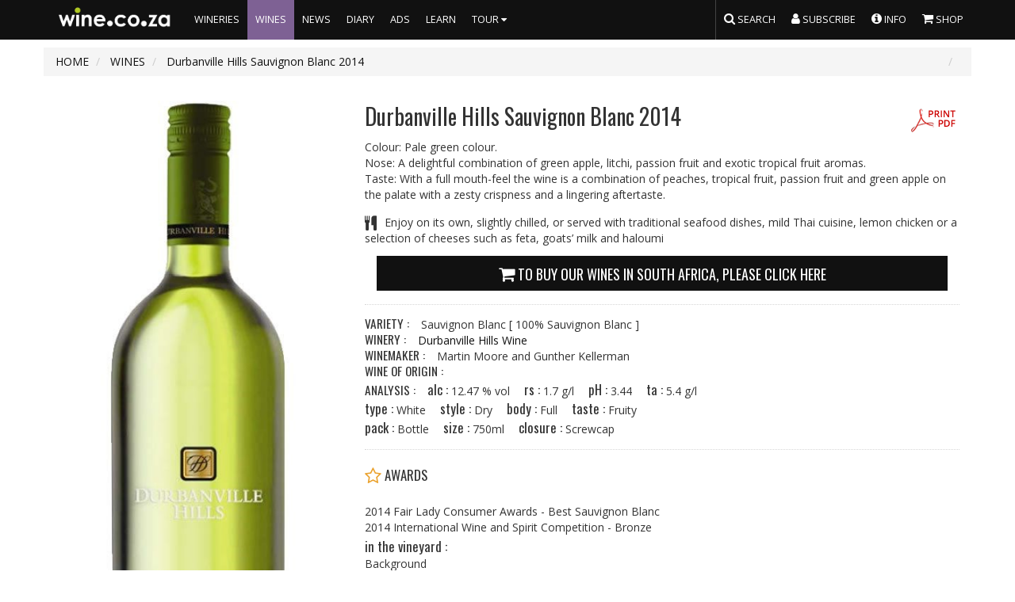

--- FILE ---
content_type: text/html; charset=utf-8
request_url: https://wine.co.za/wine/wine.aspx?WINEID=34938
body_size: 15035
content:


<!DOCTYPE html>

<html xmlns="http://www.w3.org/1999/xhtml" lang="en">
<head><title>
	Durbanville Hills Sauvignon Blanc 2014 | wine.co.za
</title>

        <meta charset="utf-8">
        <meta http-equiv="x-ua-compatible" content="ie=edge">     
        <meta name="viewport" content="width=device-width, initial-scale=1">
        <meta name="referrer" content="no-referrer-when-downgrade" /> 

        
          <script src="//code.jquery.com/jquery-1.11.3.min.js" type="text/javascript"></script>

        
        <script src="//maxcdn.bootstrapcdn.com/bootstrap/3.3.7/js/bootstrap.min.js" type="text/javascript"></script>
        <link href="//maxcdn.bootstrapcdn.com/bootstrap/3.3.7/css/bootstrap.min.css" rel="stylesheet" />   

        
        <link rel="stylesheet" href="//use.fontawesome.com/34cd366ee8.css">
      
        
        <script src="//cdnjs.cloudflare.com/ajax/libs/jquery.lazyload/1.9.1/jquery.lazyload.min.js"></script>

        
        <script src="//services.wine.co.za/eModal.min.js"></script>

        
        <link href="//services.wine.co.za/styles.min.css" rel="stylesheet" /> 

        
        <script src="//services.wine.co.za/global.min.js" type="text/javascript"></script> 
   



<!-- DIRECTORY - Global site tag (gtag.js) - Google Analytics -->
<!-- Google tag (gtag.js) -->
<script async src="https://www.googletagmanager.com/gtag/js?id=G-50Q42R3X33"></script>
<script>
    window.dataLayer = window.dataLayer || [];
    function gtag() { dataLayer.push(arguments); }
    gtag('js', new Date());

    gtag('config', 'G-50Q42R3X33');
</script>









<link rel="canonical" href="https://wine.co.za/wine/wine.aspx?WINEID=34938" /><meta name="Description" content="Colour: Pale green colour. Nose: A delightful combination of green apple, litchi, passion fruit and exotic tropical fruit aromas. Taste: With a full mouth-feel the wine is a combination of peaches, tropical fruit, passion fruit and green apple on the palate with a zesty crispness and a lingering aftertaste." /><meta name="Revised" content="2017/03/30" /><meta name="Keywords" content="Durbanville Hills Sauvignon Blanc 2014 2014 Martin Moore and Gunther Kellerman Sauvignon Blanc White Dry Full Fruity Screwcap Bottle " /><meta property="og:site_name" content="wine.co.za" /><meta property="og:type" content="product" /><meta property="og:title" content="Durbanville Hills Sauvignon Blanc 2014 | wine.co.za" /><meta property="og:image:width" content="1000" /><meta property="og:image:height" content="524" /><meta property="og:image" content="http://images.wine.co.za/GetWineImage.ashx?ImageSize=social&amp;IMAGEID=253673" /><meta Property="og:description" content="Colour: Pale green colour. Nose: A delightful combination of green apple, litchi, passion fruit and exotic tropical fruit aromas. Taste: With a full mouth-feel the wine is a combination of peaches, tropical fruit, passion fruit and green apple on the palate with a zesty crispness and a lingering aftertaste." /><meta property="og:url" content="https://wine.co.za/wine/wine.aspx?WINEID=34938" /><meta property="og:updated_time" content="2017/03/30" /><meta property="fb:app_id" content="291604568000762" /><meta name="twitter:card" content="summary_large_image" /><meta name="twitter:site" content="@winecoza" /><meta name="twitter:title" content="Durbanville Hills Sauvignon Blanc 2014 | wine.co.za" /><meta name="twitter:description" content="Colour: Pale green colour. Nose: A delightful combination of green apple, litchi, passion fruit and exotic tropical fruit aromas. Taste: With a full mouth-feel the wine is a combination of peaches, tropical fruit, passion fruit and green apple on the palate with a zesty crispness and a lingering aftertaste." /><meta name="twitter:image" content="http://images.wine.co.za/GetWineImage.ashx?ImageSize=social&amp;IMAGEID=253673" /><meta name="google-site-verification" content="_gSg0-3H7RkZtRALkZOoUHLBiD9m41O_o0XnCwlqL2w" /><script type="application/ld+json">{
  "award": "<br />2014 Fair Lady Consumer Awards - Best Sauvignon Blanc<br />2014 International Wine and Spirit Competition - Bronze",
  "brand": {
    "name": "Durbanville Hills",
    "@context": "http://schema.org",
    "@type": "Brand"
  },
  "gtin8": "",
  "mpn": "",
  "sku": "34938",
  "description": "Colour: Pale green colour. Nose: A delightful combination of green apple, litchi, passion fruit and exotic tropical fruit aromas. Taste: With a full mouth-feel the wine is a combination of peaches, tropical fruit, passion fruit and green apple on the palate with a zesty crispness and a lingering aftertaste.",
  "image": {
    "url": "https://images.wine.co.za/GetWineImage.ashx?IMAGEID=253673&ImageSize=Medium",
    "@context": "http://schema.org",
    "@type": "ImageObject"
  },
  "name": "Durbanville Hills Sauvignon Blanc 2014",
  "url": "https://wine.co.za/wine/wine.aspx?WINEID=34938",
  "@context": "http://schema.org",
  "@type": "Product"
}</script></head>
<body>
    
    <form method="post" action="./wine.aspx?WINEID=34938" id="form1">
<div class="aspNetHidden">
<input type="hidden" name="__EVENTTARGET" id="__EVENTTARGET" value="" />
<input type="hidden" name="__EVENTARGUMENT" id="__EVENTARGUMENT" value="" />
<input type="hidden" name="__LASTFOCUS" id="__LASTFOCUS" value="" />
<input type="hidden" name="__VIEWSTATE" id="__VIEWSTATE" value="/wEPDwUJOTc1NTkzNDY1D2QWAgIDD2QWMAIDDxYCHgRocmVmBS5odHRwczovL3dpbmUuY28uemEvd2luZS93aW5lLmFzcHg/[base64]/[base64]/[base64]/[base64]/[base64]/[base64]/[base64]" />
</div>

<script type="text/javascript">
//<![CDATA[
var theForm = document.forms['form1'];
if (!theForm) {
    theForm = document.form1;
}
function __doPostBack(eventTarget, eventArgument) {
    if (!theForm.onsubmit || (theForm.onsubmit() != false)) {
        theForm.__EVENTTARGET.value = eventTarget;
        theForm.__EVENTARGUMENT.value = eventArgument;
        theForm.submit();
    }
}
//]]>
</script>


<script src="/WebResource.axd?d=kJ5m5Km_EqqtPbo7ufPCtA-7vbWT612nF5VGWnS5hh4PscJNechuGH1HNJ_XhcwakxVNQxeIeHOvI_zQTdFubB3h8L43TW8GOzbC-7hRvd41&amp;t=637729696233813844" type="text/javascript"></script>


<script src="/ScriptResource.axd?d=i4kZHikoCQZ70BTjBWM0sowOD0A8Lxh5YKnRUgeUwIWLt5S5JBygmO4zFGDQKd7YPbgWt2DdnxQWvQKwWjK-QTUFjE473MYPu3gbbw6ql3N3tgfgdcPKhFn2lI7DXzJ_FNeFMJXYMhefFOJC4E329DfmvwwRh-K_V6GCwb440Gs1&amp;t=ffffffff8333b97c" type="text/javascript"></script>
<script src="/ScriptResource.axd?d=XmNkrfaHXsaPGv3sg2Va2qw4S48nHQ-Djls7EPZ1seOlnq99t3i6ntFjGzVwpLJ5LFVRW1KB6pZgRHogIjlhV8LgYQE0GoAloLy2CZK4-aQl0bfoKpabPD7ZEMy28MgE4jVB6tfaPZQKONFtPKy_lpb0tIym7D4e0HjaK2D_T6_10Spy-C1AqyLh631bjqM30&amp;t=ffffffff8333b97c" type="text/javascript"></script>
<div class="aspNetHidden">

	<input type="hidden" name="__VIEWSTATEGENERATOR" id="__VIEWSTATEGENERATOR" value="B2D11740" />
</div>
        <script type="text/javascript">
//<![CDATA[
Sys.WebForms.PageRequestManager._initialize('ScriptManager1', 'form1', ['tup_agents','up_agents'], ['ddl_AgentCountries','ddl_AgentCountries'], [], 90, '');
//]]>
</script>

       <div id="header"></div>
       
       <div class="container">
            <div id="main">
                <div class="row">
                    <ol class="breadcrumb" itemscope itemtype="http://schema.org/BreadcrumbList">
              <li itemprop="itemListElement" itemscope
                  itemtype="http://schema.org/ListItem">
                <a itemprop="item" href="//wine.co.za">
                <span itemprop="name">HOME</span></a>
                <meta itemprop="position" content="1" />
              </li>
              <li itemprop="itemListElement" itemscope
                  itemtype="http://schema.org/ListItem">
                <a itemprop="item" href="//wine.co.za/wine">
                <span itemprop="name">WINES</span></a>
                <meta itemprop="position" content="2" />
              </li>
              <li itemprop="itemListElement" itemscope
                  itemtype="http://schema.org/ListItem">
                <a href="https://wine.co.za/wine/wine.aspx?WINEID=34938" id="breadcrumb_url" itemprop="item">
                <span id="breadcrumb_title" itemprop="name">Durbanville Hills Sauvignon Blanc 2014</span></a>
                <meta itemprop="position" content="3" />
              </li>
                <li style="float:right;">
                <div id="goback" style="float:right;cursor:pointer;"><strong> &laquo; go back</strong></div>
                </li>
            </ol>

                </div>

                <div class="row">
                    <div class="col-xs-12">
                        <div id="winerypanel" class="clearfix"></div>
                    </div>
                </div>

         
                <div class="row" id="contentpanel">
                 <div class="col-xs-push col-xs-12 col-sm-4 col-md-4" >
                     
                            <img id="img_wine" class="img-responsive" src="//images.wine.co.za/GetWineImage.ashx?ImageSize=large&amp;IMAGEID=253673" /> <br />         
                    </div>   

                 <div class="col-xs-pull col-xs-12 col-sm-8 col-md-8" >
                       <a id="btn_pdf" href="wine-pdf.aspx?WINEID=34938" style="float: right;"><img src="//services.wine.co.za/cdn/images/PrintPDF.png" alt="" /></a>

                       <h1 class="heading" ><span id="lbl_wine">Durbanville Hills Sauvignon Blanc 2014</span></h1>


                        <div class="clearfix" style="margin-top: 15px;"></div>
                            
 
                        <div class="row">    
                            <div class="col-xs-12">
                               <p><span id="lbl_tastingnotes">Colour: Pale green colour. <br />Nose: A delightful combination of green apple, litchi, passion fruit and exotic tropical fruit aromas. <br />Taste: With a full mouth-feel the wine is a combination of peaches, tropical fruit, passion fruit and green apple on the palate with a zesty crispness and a lingering aftertaste.</span></p>
                               
                               <div id="food_suggest">
                                    <span id="lbl_foodsuggest"><span class='fa fa-lg fa-cutlery' style='padding-right:10px;'></span>Enjoy on its own, slightly chilled, or served with traditional seafood dishes, mild Thai cuisine, lemon chicken or a selection of cheeses such as feta, goats’ milk and haloumi</span>
                               </div>
                                <input type="hidden" name="hdn_topic" id="hdn_topic" value="Durbanville Hills Sauvignon Blanc 2014" />
                                <input type="hidden" name="hdn_topicref" id="hdn_topicref" value="wine" />
                                <input type="hidden" name="hdn_TOPICID" id="hdn_TOPICID" value="34938" />
                                <input type="hidden" name="hdn_CLIENTID" id="hdn_CLIENTID" value="1894" />
                             </div>
                         </div>

                     <div id="visitshop" class="row" style="margin-top: 10px;">
                            <div class="col-xs-12  col-sm-12 col-md-12 ">
                                        <div class="col-xs-12 col-sm-12 col-md-12 h4 text-center">
                                            <a id="hl_visitshop" class="btn btn-block btn-lg btn-black loader" href="https://store.durbanvillehills.co.za/?utm_source=wine.co.za"> <i class="icon_cart h3"></i>  To buy our wines in South Africa, please click here</a> 
                                        </div>
                                </div>
                        </div>

                        <div class="row">
                            <div class="col-xs-12">
                                <hr />
                                <div><span class="label_tag">variety :&emsp;</span><span id="lbl_mainvariety">Sauvignon Blanc</span><span id="lbl_blendpercent">  [ 100% Sauvignon Blanc ]</span></div>
                                <div><span class="label_tag">winery :&emsp;</span><a id="hl_winery" href="//wine.co.za/winery/winery.aspx?CLIENTID=1894">Durbanville Hills Wine</a></div>
                                <div><span class="label_tag">winemaker :&emsp;</span><span id="lbl_winemaker">Martin Moore and Gunther Kellerman</span></div>
                                <div><span class="label_tag">wine of origin :&emsp;</span><span id="lbl_origin"></span></div>
                                
                                <div><span class="label_tag">analysis :&emsp;</span><span id="lbl_analysis"><span class='subheading'>alc : </span>12.47 % vol &emsp;<span class='subheading'>rs : </span>1.7 g/l &emsp;<span Class='subheading'>pH : </span>3.44 &emsp;<span Class='subheading'>ta : </span>5.4 g/l &emsp;</span></div>
                                <div><span id="lbl_type"><span class='subheading'>type : </span>White &emsp;<span class='subheading'>style : </span>Dry &emsp;<span class='subheading'>body : </span>Full &emsp;<span class='subheading'>taste : </span>Fruity &emsp;</span></div>
                                <div><span id="lbl_pack"><span Class='subheading'>pack : </span>Bottle &emsp;<span class='subheading'>size : </span>750ml &emsp;<span class='subheading'>closure : </span>Screwcap &emsp;</span></div>
                                <hr />
                            </div>
 
                        </div>

                        <div class="row">    
                            <div class="col-xs-12">
                               <div id="accolades" class="subheading"><span class="fa fa-star-o fa-lg gold"></span> AWARDS</div>
                               <span id="lbl_accolades"><br />2014 Fair Lady Consumer Awards - Best Sauvignon Blanc<br />2014 International Wine and Spirit Competition - Bronze</span>
                             </div>
                        </div>

                        <div class="row">    
                            <div class="col-xs-12">
                                <span id="lbl_ageing"></span>
                                </div>
                         </div>

                        <div class="row">    
                            <div class="col-xs-12">
                                <span id="lbl_info"></span>
                             </div>
                         </div>

                        <div class="row">    
                            <div class="col-xs-12">
                                <span id="lbl_vineyard"><span class='subheading'>in the vineyard :&ensp;</span><p style="text-align: justify; margin: 0px;"><span>Background</span></p><p style="text-align: justify; margin: 0px;">Nine leading vineyard owners in the Durbanville district joined forces with Distell to create Durbanville Hills with the aim of promoting the regional individuality of this prime winegrowing area. The striking Durbanville Hills cellar sits on the side of a series of rolling hills with magnificent views of Table Mountain and Table Bay - the very geography that lies at the heart of what makes the wines so unique. The Durbanville ward is officially considered one of the Cape&#39;s two coolest wine regions, thanks to the sea breezes that drift inland from False Bay and Table Bay and the late afternoon mists that bathe the slopes. These conditions are ideal for the slow ripening of the grapes, allowing them to develop their full-flavoured, intense character. Grapes are sourced only from the shareholder-growers, all of whom farm within the limited appellation of Durbanville. Meticulous crop control limits yields and promotes concentration of varietal flavour. Cellarmaster Martin Moore uses highly advanced cellar technology to ensure optimal extraction of colour and flavour.</p><p style="text-align: justify; margin: 0px;"><br /></p><p style="text-align: justify; margin: 0px;">Sustainable practices include maintaining the disciplines imposed by International Environmental Standard ISO 140001 such as in the treatment of waste water back to irrigation quality. In all its vineyards the growing practices prescribed by IPW (Integrated Production of Wine) are followed. These are designed to sustain natural resources. In addition, the members protect on their farms 330 ha of endangered Renosterveld as part of the Biodiversity Wine Initiative (BWI). </p><p style="text-align: justify; margin: 0px;"><br /></p><p style="text-align: justify; margin: 0px;"><span>The Vineyards - vineyard consultant: Henk van Graan</span></p><p style="text-align: justify; margin: 0px;">The grapes were sourced from seven of the nine Durbanville Hills member farms and three of them have high altitude vineyards growing on the south-eastern slopes of the Hooge Bergs Valley. Cooled by mists and the southeaster, the lower than average temperatures make for slow ripening and intense flavour retention. Some grapes from low-lying, south-western facing vineyards on Maastricht, Bloemendal, Klein Roosboom and Oatlands were used to enhance the full-bodied character. The winter preceding the 2012 vintage was fairly mild followed by a cool November and December. The crucial flavour-producing ripening period for Sauvignon Blanc grapes was cool, producing the high levels of crisp grassy/peppery flavours. The grapes were thus very healthy and ripened some two weeks later than normal. The Sauvignon Blanc varietal character of the grapes, especially from the higher slopes, was very strong producing wines with an abundance of tropical fruit characteristics. Some warmer spells ensured fuller blending components with lower acidity to produce an easy drinking style.</p></p></span>
                             </div>
                         </div>

                        <div class="row">    
                            <div class="col-xs-12">
                                <span id="lbl_harvest"><span class='subheading'>about the harvest:&ensp;</span>The grapes were hand-picked from the second week in February up to the second week in March at between 20.5&#176; - 24.5&#176; Balling.</p></span>
                             </div>
                         </div>

                        <div class="row">    
                            <div class="col-xs-12">
                                <span id="lbl_cellar"><span class='subheading'>in the cellar :&ensp;</span>Crushing and juice handling, varying from immediate draining to an average of four hours skin contact, was conducted under dry ice (CO2) to preserve the typical delicate flavours that are fragile during these first stages of the winemaking process. Cold fermentation at 11&#186; C to 14&#186; C, followed by extended contact with the lees for almost two weeks, contributes to the full mouth-feel of the wine. The wines from the different vineyards were vinified separately according to the specific nature of the grapes and blended shortly before bottling.</p></span>
                             </div>
                         </div>


                        
                        
                        <div class="clearfix"></div>

                     
                         <div class="row commentbox">  
                            
                            <div class="col-xs-12 col-md-6">
                                <a id="hl_enquiry" class="btn btn-black btn-enquiry btn-block" onclick="eModal.ajax(&#39;//services.wine.co.za/popups/enquiry.html?&#39;,&#39;send an email to Durbanville Hills Wine&#39;); return false;">email the winery</a> 
                                 <input type="hidden" name="hdn_contact" id="hdn_contact" value="Durbanville Hills Wine" /><input type="hidden" name="hdn_contact_email" id="hdn_contact_email" value="info@durbanvillehills.co.za" />   
                             </div>
                             <div class="col-xs-12 col-md-6">
                                <a id="hl_emailpage" class="btn btn-black btn-send btn-block" onclick="eModal.ajax(&#39;//services.wine.co.za/popups/emailpage.html&#39;,&#39;email this page&#39;); return false;">email this page</a> 
                                  <input type="hidden" name="hdn_url" id="hdn_url" value="https://wine.co.za/wine/wine.aspx?WINEID=34938" />
                             </div>
                         </div>

                                          <!--Agent details begin -->
                         
                               <div id="up_agents">
	
                                       <div class="row">
                                       <div class="col-xs-12 col-md-3 subheading"> 
                                            find our wines in :    
                                        </div>
                                        <div class="col-xs-8 col-md-7">
                                            <p><select name="ddl_AgentCountries" onchange="javascript:setTimeout(&#39;__doPostBack(\&#39;ddl_AgentCountries\&#39;,\&#39;\&#39;)&#39;, 0)" id="ddl_AgentCountries" class="form-control" style="width:100%;">
		<option selected="selected" value="0">please select a country</option>
		<option value="Brazil">Brazil</option>
		<option value="Singapore">Singapore</option>
		<option value="South Africa">South Africa</option>
		<option value="Tanzania">Tanzania</option>
		<option value="United Kingdom">United Kingdom</option>
		<option value="United States">United States</option>

	</select></p>
                                             
                                        </div>
                                        <div class="col-xs-4 col-md-2">
                                                 <div id="UpdateProgress1" style="display:none;">
		
                                                    <div><img src="//services.wine.co.za/cdn/images/bottle-loader-green.gif" />  </div>
                                                    
	</div>
                                        </div>
                                        </div>
                                        <div class="row">
                                            <div class="hidden-xs col-md-3 "> 
                                              
                                            </div>
                                            <div class="col-xs-12 col-md-9">
                                                <div id="pnl_found">
		
                                                    <table>
                                                    
                                                </table>
                                                
	</div>
                                                 
                                            </div>
                                        </div>
                                    
</div>
                   <!--Agent details end -->

                        <div class="row info ">    
                            <div class="col-xs-12">
                                 <p class="subheading">OTHER VINTAGES</p>
                                 
                                        <div class="row item">
                                            <div class="col-xs-8 col-md-5"><a id="OldVintages_HyperLink1_0" href="wine.aspx?WINEID=50765">Durbanville Hills Sauvignon Blanc 2024</a></div>
                                            <div class="col-xs-4 col-md-4">Sauvignon Blanc</div>
                                            <div class="hidden-xs col-md-3">Pieter-Niel Rossouw and Kobus Gerber</div>
                                        </div>
		                             
                                        <div class="row item">
                                            <div class="col-xs-8 col-md-5"><a id="OldVintages_HyperLink1_1" href="wine.aspx?WINEID=49789">Durbanville Hills Sauvignon Blanc 2023</a></div>
                                            <div class="col-xs-4 col-md-4">Sauvignon Blanc</div>
                                            <div class="hidden-xs col-md-3">Martin Moore and Kobus Gerber</div>
                                        </div>
		                             
                                        <div class="row item">
                                            <div class="col-xs-8 col-md-5"><a id="OldVintages_HyperLink1_2" href="wine.aspx?WINEID=45504">Durbanville Hills Sauvignon Blanc 2019</a></div>
                                            <div class="col-xs-4 col-md-4">Sauvignon Blanc</div>
                                            <div class="hidden-xs col-md-3">Martin Moore and Kobus Gerber</div>
                                        </div>
		                             
                                        <div class="row item">
                                            <div class="col-xs-8 col-md-5"><a id="OldVintages_HyperLink1_3" href="wine.aspx?WINEID=43916">Durbanville Hills Sauvignon Blanc 2018</a></div>
                                            <div class="col-xs-4 col-md-4">Sauvignon Blanc</div>
                                            <div class="hidden-xs col-md-3">Martin Moore and Kobus Gerber</div>
                                        </div>
		                             
                                        <div class="row item">
                                            <div class="col-xs-8 col-md-5"><a id="OldVintages_HyperLink1_4" href="wine.aspx?WINEID=42642">Durbanville Hills Sauvignon Blanc 2017</a></div>
                                            <div class="col-xs-4 col-md-4">Sauvignon Blanc</div>
                                            <div class="hidden-xs col-md-3">Martin Moore and Kobus Gerber</div>
                                        </div>
		                             
                                        <div class="row item">
                                            <div class="col-xs-8 col-md-5"><a id="OldVintages_HyperLink1_5" href="wine.aspx?WINEID=39725">Durbanville Hills Sauvignon Blanc 2016</a></div>
                                            <div class="col-xs-4 col-md-4">Sauvignon Blanc</div>
                                            <div class="hidden-xs col-md-3">Martin Moore and Gunther Kellerman</div>
                                        </div>
		                             
                                        <div class="row item">
                                            <div class="col-xs-8 col-md-5"><a id="OldVintages_HyperLink1_6" href="wine.aspx?WINEID=37614">Durbanville Hills Sauvignon Blanc 2015</a></div>
                                            <div class="col-xs-4 col-md-4">Sauvignon Blanc</div>
                                            <div class="hidden-xs col-md-3">Martin Moore and Gunther Kellerman</div>
                                        </div>
		                             
                                        <div class="row item">
                                            <div class="col-xs-8 col-md-5"><a id="OldVintages_HyperLink1_7" href="wine.aspx?WINEID=34938">Durbanville Hills Sauvignon Blanc 2014</a></div>
                                            <div class="col-xs-4 col-md-4">Sauvignon Blanc</div>
                                            <div class="hidden-xs col-md-3">Martin Moore and Gunther Kellerman</div>
                                        </div>
		                             
                                        <div class="row item">
                                            <div class="col-xs-8 col-md-5"><a id="OldVintages_HyperLink1_8" href="wine.aspx?WINEID=33560">Durbanville Hills Sauvignon Blanc 2013</a></div>
                                            <div class="col-xs-4 col-md-4">Sauvignon Blanc</div>
                                            <div class="hidden-xs col-md-3">Martin Moore and Gunther Kellerman</div>
                                        </div>
		                             
                                        <div class="row item">
                                            <div class="col-xs-8 col-md-5"><a id="OldVintages_HyperLink1_9" href="wine.aspx?WINEID=32569">Durbanville Hills Sauvignon Blanc 2012</a></div>
                                            <div class="col-xs-4 col-md-4">Sauvignon Blanc</div>
                                            <div class="hidden-xs col-md-3">Martin Moore and Gunther Kellerman</div>
                                        </div>
		                             
                                        <div class="row item">
                                            <div class="col-xs-8 col-md-5"><a id="OldVintages_HyperLink1_10" href="wine.aspx?WINEID=30291">Durbanville Hills Sauvignon Blanc 2011</a></div>
                                            <div class="col-xs-4 col-md-4">Sauvignon Blanc</div>
                                            <div class="hidden-xs col-md-3">Martin Moore with Gunther Kellerman</div>
                                        </div>
		                             
                                        <div class="row item">
                                            <div class="col-xs-8 col-md-5"><a id="OldVintages_HyperLink1_11" href="wine.aspx?WINEID=24023">Durbanville Hills Sauvignon Blanc 2010</a></div>
                                            <div class="col-xs-4 col-md-4">Sauvignon Blanc</div>
                                            <div class="hidden-xs col-md-3">Martin Moore with Gunther Kellerman</div>
                                        </div>
		                             
                                        <div class="row item">
                                            <div class="col-xs-8 col-md-5"><a id="OldVintages_HyperLink1_12" href="wine.aspx?WINEID=20911">Durbanville Hills Sauvignon Blanc 2009</a></div>
                                            <div class="col-xs-4 col-md-4">Sauvignon Blanc</div>
                                            <div class="hidden-xs col-md-3">Martin Moore with Gunther Kellerman</div>
                                        </div>
		                             
                                        <div class="row item">
                                            <div class="col-xs-8 col-md-5"><a id="OldVintages_HyperLink1_13" href="wine.aspx?WINEID=17971">Durbanville Hills Sauvignon Blanc 2008</a></div>
                                            <div class="col-xs-4 col-md-4">Sauvignon Blanc</div>
                                            <div class="hidden-xs col-md-3">Martin Moore with Gunther Kellerman</div>
                                        </div>
		                             
                                        <div class="row item">
                                            <div class="col-xs-8 col-md-5"><a id="OldVintages_HyperLink1_14" href="wine.aspx?WINEID=15233">Durbanville Hills Sauvignon Blanc 2007</a></div>
                                            <div class="col-xs-4 col-md-4">Sauvignon Blanc</div>
                                            <div class="hidden-xs col-md-3">Martin Moore</div>
                                        </div>
		                             
                                        <div class="row item">
                                            <div class="col-xs-8 col-md-5"><a id="OldVintages_HyperLink1_15" href="wine.aspx?WINEID=13341">Durbanville Hills Sauvignon Blanc 2006</a></div>
                                            <div class="col-xs-4 col-md-4">Sauvignon Blanc</div>
                                            <div class="hidden-xs col-md-3">Martin Moore</div>
                                        </div>
		                             
                                        <div class="row item">
                                            <div class="col-xs-8 col-md-5"><a id="OldVintages_HyperLink1_16" href="wine.aspx?WINEID=11557">Durbanville Hills Sauvignon Blanc 2005</a></div>
                                            <div class="col-xs-4 col-md-4">Sauvignon Blanc</div>
                                            <div class="hidden-xs col-md-3">Martin Moore</div>
                                        </div>
		                             
                                        <div class="row item">
                                            <div class="col-xs-8 col-md-5"><a id="OldVintages_HyperLink1_17" href="wine.aspx?WINEID=9507">Durbanville Hills Sauvignon Blanc 2004</a></div>
                                            <div class="col-xs-4 col-md-4">Sauvignon Blanc</div>
                                            <div class="hidden-xs col-md-3">Martin Moore</div>
                                        </div>
		                             
                                        <div class="row item">
                                            <div class="col-xs-8 col-md-5"><a id="OldVintages_HyperLink1_18" href="wine.aspx?WINEID=8038">Durbanville Hills Sauvignon Blanc 2003</a></div>
                                            <div class="col-xs-4 col-md-4">Sauvignon Blanc</div>
                                            <div class="hidden-xs col-md-3">Martin Moore</div>
                                        </div>
		                             
                                        <div class="row item">
                                            <div class="col-xs-8 col-md-5"><a id="OldVintages_HyperLink1_19" href="wine.aspx?WINEID=5343">Durbanville Hills Sauvignon Blanc 2002</a></div>
                                            <div class="col-xs-4 col-md-4">Sauvignon Blanc</div>
                                            <div class="hidden-xs col-md-3">Martin Moore</div>
                                        </div>
		                             
                                        <div class="row item">
                                            <div class="col-xs-8 col-md-5"><a id="OldVintages_HyperLink1_20" href="wine.aspx?WINEID=4174">Durbanville Hills Sauvignon Blanc 2001</a></div>
                                            <div class="col-xs-4 col-md-4">Sauvignon Blanc</div>
                                            <div class="hidden-xs col-md-3">Martin Moore</div>
                                        </div>
		                             
                                        <div class="row item">
                                            <div class="col-xs-8 col-md-5"><a id="OldVintages_HyperLink1_21" href="wine.aspx?WINEID=2728">Durbanville Hills Sauvignon Blanc 2000</a></div>
                                            <div class="col-xs-4 col-md-4">Sauvignon Blanc</div>
                                            <div class="hidden-xs col-md-3">Martin Moore</div>
                                        </div>
		                            
                             </div>
                         </div>

                         
                    </div>
            </div>    
            </div>
        </div>
       <div id="footer"></div>
       <div id="social" style="display:none"></div>
    

<script type="text/javascript">
//<![CDATA[
Sys.Application.add_init(function() {
    $create(Sys.UI._UpdateProgress, {"associatedUpdatePanelId":null,"displayAfter":500,"dynamicLayout":true}, null, null, $get("UpdateProgress1"));
});
//]]>
</script>
</form>


    <script type="text/javascript">



        $(window).load(function () {
            $("#wines").addClass("menuactive_wine");
        });


    </script>

</body>
</html>


--- FILE ---
content_type: text/html; charset=utf-8
request_url: https://services.wine.co.za/panels/client.aspx
body_size: 439
content:


<!DOCTYPE html>

<html xmlns="http://www.w3.org/1999/xhtml">
<head><title>
	winery panel
</title><link href="/styles.min.css" rel="stylesheet" /></head>
<body>
    <form method="post" action="./client.aspx" id="form1">
<div class="aspNetHidden">
<input type="hidden" name="__VIEWSTATE" id="__VIEWSTATE" value="GwAmDcvRfsOh5Plwh073cSj+rRyLcsb8KkDw2EIfNhfa1g5Up6OCMgFZqXWfwjHwuXcRUAGzqHbpKU338T0pbu941hTCxsem6lR0ovwqjaKdbnL/0yDB0HtbLLs4rfIT" />
</div>

<div class="aspNetHidden">

	<input type="hidden" name="__VIEWSTATEGENERATOR" id="__VIEWSTATEGENERATOR" value="754B3505" />
</div>
    

        <script>
            $(document).ready(function () {
               // for mobile devices only : if we in the listing landing page show the info, otherwise just show teh menu
               if (window.location.href.toLowerCase().indexOf("wine.co.za/winery") >= 0) {
                   $("#clientcontact").removeClass('hidden-xs');
                 }
            });

        </script>
    </form>
</body>
</html>


--- FILE ---
content_type: text/html; charset=utf-8
request_url: https://wine.co.za/styles.min.css
body_size: 5210
content:

<!DOCTYPE html>

<html xmlns="http://www.w3.org/1999/xhtml" lang="en">
<head><title>
	wine.co.za | virtual home of South African wine
</title>

        <meta charset="utf-8">
        <meta http-equiv="x-ua-compatible" content="ie=edge">     
        <meta name="viewport" content="width=device-width, initial-scale=1">
        <meta name="referrer" content="no-referrer-when-downgrade" /> 

        
          <script src="//code.jquery.com/jquery-1.11.3.min.js" type="text/javascript"></script>

        
        <script src="//maxcdn.bootstrapcdn.com/bootstrap/3.3.7/js/bootstrap.min.js" type="text/javascript"></script>
        <link href="//maxcdn.bootstrapcdn.com/bootstrap/3.3.7/css/bootstrap.min.css" rel="stylesheet" />   

        
        <link rel="stylesheet" href="//use.fontawesome.com/34cd366ee8.css">
      
        
        <script src="//cdnjs.cloudflare.com/ajax/libs/jquery.lazyload/1.9.1/jquery.lazyload.min.js"></script>

        
        <script src="//services.wine.co.za/eModal.min.js"></script>

        
        <link href="//services.wine.co.za/styles.min.css" rel="stylesheet" /> 

        
        <script src="//services.wine.co.za/global.min.js" type="text/javascript"></script> 
   



<!-- DIRECTORY - Global site tag (gtag.js) - Google Analytics -->
<!-- Google tag (gtag.js) -->
<script async src="https://www.googletagmanager.com/gtag/js?id=G-50Q42R3X33"></script>
<script>
    window.dataLayer = window.dataLayer || [];
    function gtag() { dataLayer.push(arguments); }
    gtag('js', new Date());

    gtag('config', 'G-50Q42R3X33');
</script>










    <style>
        .searchbox_home {
           padding: 0;
           background: #fff;
           font-size:1.6em;
        }
        .searchbox_home .btn-lg {
            font-size: 0.9em;
            border: 0px solid #e0e0e0;
            border-radius: 0px;
            line-height: 15vh;
            padding-top:0;
            padding-bottom:0;
            text-transform: uppercase;
        }

        @media (max-width : 991px) {
            .searchbox .btn-default {
                line-height: 1.4;
                padding: 8px 14px;
                margin-top: 5px;
            }
        }
         .btn-home {
             background: #1C1C1C;
            color: #ffffff  !important;
            border-radius:0;
            position:relative;
            cursor:pointer;
        }
        .btn-home:hover, .btn-home:focus, .btn-home:active {
            background: #222 !important;
            color: #FFFFFF  !important;
            border-radius:0;
            position:relative;
        }
        .col-no-padding {
        }


        @media (max-width : 767px) {
            .scroll-to-bottom {
                display: block;
                position: fixed;
                bottom: 0px;
                z-index: 1000;
                width: 100%;
                background: #111;
                font-size:2.8em;
            }
        }


    </style>
   
    <meta name="msvalidate.01" content="7DFA100744458928E2CFD9CFE535EDAC" /><meta name="wot-verification" content="c2937bd2a2d66036f2e4" /><link rel="canonical" href="https://wine.co.za" /><meta name="Description" content="The easiest way to find South African wines, wineries, tasting rooms, people, news, events, maps, videos, wine routes, tours, restaurants, accommodation and things to do in the Cape winelands. The easiest way to buy wine online." /><meta name="Revised" content="2026/01/14" /><meta name="Keywords" content="south african wine buy wine online prices delivered liquor store bottle store wine shop winery wine tasting wine brand wine news winelands cape western cape wine events winelands events whats on jobs classified ads used equipment cellar food booze liquor African wine red white rose pink wine cap classique champagne mcc sparkling sweet dry dessert cabernet sauvignon chenin blanc chardonnay pinotage cabernet franc malbec merlot muscadel shiraz sauvignon blanc semillon viognier riesling steen bukettraube breedekloof robertson worcester elgin overberg plett swellendam walker bay cape town darling franschhoek paarl stellenbosch swartland tulbagh wellington calitzdorp cederberg citrusdal klein karoo coastal olifantsrivier boberg breede river piketberg douglas" /><meta property="og:site_name" content="wine.co.za" /><meta property="og:type" content="business.business" /><meta property="og:title" content="wine.co.za | virtual home of South African wine" /><meta property="og:image:width" content="1000" /><meta property="og:image:height" content="524" /><meta property="og:image" content="//services.wine.co.za/logos/black-circle-logo-find.png" /><meta Property="og:description" content="The easiest way to find South African wines, wineries, tasting rooms, people, news, events, maps, videos, wine routes, tours, restaurants, accommodation and things to do in the Cape winelands. The easiest way to buy wine online." /><meta property="og:url" content="https://wine.co.za" /><meta property="og:updated_time" content="2026/01/14" /><meta property="fb:app_id" content="291604568000762" /><meta name="twitter:card" content="summary_large_image" /><meta name="twitter:site" content="@winecoza" /><meta name="twitter:title" content="wine.co.za | virtual home of South African wine" /><meta name="twitter:description" content="The easiest way to find South African wines, wineries, tasting rooms, people, news, events, maps, videos, wine routes, tours, restaurants, accommodation and things to do in the Cape winelands. The easiest way to buy wine online." /><meta name="twitter:image" content="//services.wine.co.za/logos/black-circle-logo-find.png" /><meta name="google-site-verification" content="_gSg0-3H7RkZtRALkZOoUHLBiD9m41O_o0XnCwlqL2w" /><script type="application/ld+json">{
  "publisher": {
    "legalName": "WineNet (PTY) Ltd",
    "logo": "//services.wine.co.za/cdn/logos/GoogleCard.png",
    "name": "wine.co.za",
    "sameAs": [
      "https://www.instagram.com/wine.co.za/",
      "https://www.facebook.com/wine.co.za",
      "https://twitter.com/winecoza"
    ],
    "url": "https://wine.co.za",
    "@context": "http://schema.org",
    "@type": "Organization"
  },
  "alternateName": "WineNet (PTY) Ltd",
  "description": "The easiest way to find South African wines, wineries, tasting rooms, people, news, events, maps, videos, wine routes, tours, restaurants, accommodation and things to do in the Cape winelands...",
  "image": {
    "url": "//services.wine.co.za/cdn/logos/GoogleCard.png",
    "@context": "http://schema.org",
    "@type": "ImageObject"
  },
  "name": "wine.co.za | virtual home of South African wine",
  "url": "https://wine.co.za/",
  "@context": "http://schema.org",
  "@type": "WebSite"
}</script></head>
<body>
    <form method="post" action="./styles.min.css?404%3bhttps%3a%2f%2fwine.co.za%3a443%2fstyles.min.css" id="myForm">
<div class="aspNetHidden">
<input type="hidden" name="__VIEWSTATE" id="__VIEWSTATE" value="/wEPDwUKMTE0OTc5MTg4NmRkRIcbk+jfXBiTau4V+CGf+/uxYp143Y26sXKGEJR29dE=" />
</div>

<script type="text/javascript">
//<![CDATA[
var theForm = document.forms['myForm'];
if (!theForm) {
    theForm = document.myForm;
}
function __doPostBack(eventTarget, eventArgument) {
    if (!theForm.onsubmit || (theForm.onsubmit() != false)) {
        theForm.__EVENTTARGET.value = eventTarget;
        theForm.__EVENTARGUMENT.value = eventArgument;
        theForm.submit();
    }
}
//]]>
</script>


<script src="/WebResource.axd?d=kJ5m5Km_EqqtPbo7ufPCtA-7vbWT612nF5VGWnS5hh4PscJNechuGH1HNJ_XhcwakxVNQxeIeHOvI_zQTdFubB3h8L43TW8GOzbC-7hRvd41&amp;t=637729696233813844" type="text/javascript"></script>


<script src="/WebResource.axd?d=ZJRfMOGAV3CxZXKQBXF0DH5VL8a6ym-I99r221pzXr5sSRiNQWRNhTEsQzXwC5yUYvMuHGQXIXrSabmIRedFQETJOF2s0uM1wRj2nmh5WoQ1&amp;t=637729696233813844" type="text/javascript"></script>
<div class="aspNetHidden">

	<input type="hidden" name="__VIEWSTATEGENERATOR" id="__VIEWSTATEGENERATOR" value="CA0B0334" />
	<input type="hidden" name="__EVENTTARGET" id="__EVENTTARGET" value="" />
	<input type="hidden" name="__EVENTARGUMENT" id="__EVENTARGUMENT" value="" />
	<input type="hidden" name="__EVENTVALIDATION" id="__EVENTVALIDATION" value="/wEdAAI422LQVqOeA/zODze7egpD6dU3RV1YEpQ4M5EDi8wCtn9EvcsjgA30KZJkGJSIKz5zSOFNCO4Vwa2blN8bT23t" />
</div>
    <div id="header"></div>



         <div class="loading"></div>
         <div id="smallscreens" style="display:block; " class="container-fluid searchbox_home hidden-sm hidden-md hidden-lg">
              <div class="container">
                    <div class="row">
                        <div class="col-xs-12" style="display: flex;">
                            <div class="row">

                                <div class="col-xs-6 col-no-padding">
                                    <a id="btn_winery" class="btn btn-lg btn-home btn-block icon icon_winery winery_theme" href="//wine.co.za/winery"> wineries</a>
                                 </div>
                                <div class="col-xs-6 col-no-padding">
                                      <a id="btn_wine" class="btn btn-lg btn-home btn-block icon icon_wine wine_theme" href="//wine.co.za/wine"> wines</a>
                                 </div>
                                <div class="col-xs-6 col-no-padding">
                                    <a id="btn_news" class="btn btn-lg btn-home btn-block icon icon_news news_theme" href="//news.wine.co.za"> news</a>
                                 </div>
                                <div class="col-xs-6 col-no-padding">
                                    <a id="btn_diary" class="btn btn-lg btn-home btn-block icon icon_diary diary_theme" href="//diary.wine.co.za"> diary</a>
                                 </div>
                                <div class="col-xs-6 col-no-padding ">
                                    <a id="btn_shop" class="btn btn-lg btn-home btn-block icon icon_cart shop_theme" href="//shop.wine.co.za"> shop</a>
                                 </div>
                                <div class="col-xs-6 col-no-padding">
                                    <a id="btn_ads" class="btn btn-lg btn-home btn-block icon icon_trade ads_theme" href="//ads.wine.co.za"> classifieds</a>
                                 </div>
                                <div class="col-xs-6 col-no-padding">
                                      <a id="btn_learn" class="btn btn-lg btn-home btn-block icon icon_learn contact_theme" href="//learn.wine.co.za"> learn</a>
                                 </div>
                                <div class="col-xs-6 col-no-padding">
                                      <a id="btn_tour" class="btn btn-lg btn-home btn-block icon icon_tour tour_theme" href="//tour.wine.co.za"> tour</a>
                                 </div>
                                <div class="col-xs-6 col-no-padding">
                                      <a id="btn_photos" class="btn btn-lg btn-home btn-block icon icon_photo photos_theme" href="//photos.wine.co.za"> photos</a>
                                 </div>
                                <div class="col-xs-6 col-no-padding">
                                      <a id="btn_videos" class="btn btn-lg btn-home btn-block icon icon_video videos_theme" href="//videos.wine.co.za"> videos</a>
                                 </div>
                                  <div class="col-xs-6 col-no-padding">
                                      <a id="btn_contact" class="btn btn-lg btn-home btn-block icon icon_member contact_theme" href="//wine.co.za/contact"> people</a>
                                 </div>
                                 <div class="col-xs-6 col-no-padding">
                                      <a id="btn_agent" class="btn btn-lg btn-home btn-block icon icon_member agent_theme" href="//wine.co.za/agent"> agents</a>
                                 </div>

                                <div class="col-xs-6 col-no-padding">
                                        <a id="btn_spotlight" class="btn btn-lg btn-home btn-block icon icon_spotlight" href="//spotlight.wine.co.za" style="background: #313131;">PRESS ROOMS</a>
                                    </div>
                                <div class="col-xs-6 col-no-padding">
                                        <a id="btn_submit" class="btn btn-lg btn-home btn-block icon icon_submit" href="//submit.wine.co.za" style="background: #393939;">SUBMIT</a>
                                    </div>


                             </div>
                         </div>

                        <div style="clear:both;"></div>



                        <div class="col-xs-12 hidden-sm hidden-md hidden-lg text-center" style="background: #111; color: #fff; padding-top: 70px; padding-bottom: 20px;">
                                    
                                    <div class="col-xs-12 col-no-padding">
                                          <a id="btn_subscribe" class="btn btn-md btn-default btn-block icon icon_member" href="//subscribe.wine.co.za/" style="background: #659430;">SUBSCRIBE</a>
                                     </div>
                                    <div class="col-xs-4 col-no-padding">
                                          <a id="btn_ratecard" class="btn btn-md btn-default btn-block" href="//info.wine.co.za/rate-card/" style="background: #F3F3F3;">RATE CARD</a>
                                     </div>
                                    <div class="col-xs-4 col-no-padding">
                                          <a id="btn_contactus" class="btn btn-md btn-default btn-block" href="//info.wine.co.za/contact/" style="background: #F3F3F3;">CONTACT US</a>
                                     </div>
                                    <div class="col-xs-4 col-no-padding">
                                          <a id="btn_team" class="btn btn-md btn-default btn-block" href="//info.wine.co.za/the-team//" style="background: #F3F3F3;">THE TEAM</a>
                                     </div>
                         </div>
                    </div>
                </div>     
        </div>
        <div id="searchbox" style="display:none;" class="container-fluid searchbox hidden-xs">
              <div class="container">
                    <div class="row" >
                        <div class="col-xs-12 col-sm-6 col-md-2">
                            <a id="Hyperlink1" class="btn btn-lg btn-default btn-block icon icon_search" href="//wine.co.za/winery">find a winery</a>
                         </div>
                        <div class="col-xs-12 col-sm-6 col-md-2">
                              <a id="Hyperlink2" class="btn btn-lg btn-default btn-block icon icon_search" href="//wine.co.za/wine">find a wine</a>
                         </div>
                        <div class="col-xs-12 col-sm-6 col-md-2">
                              <a id="Hyperlink3" class="btn btn-lg btn-default btn-block icon icon_search" href="//wine.co.za/contact">find a person</a>
                         </div>
                        <div class="col-xs-12 col-sm-6 col-md-2">
                              <a id="btn_taste" class="btn btn-lg btn-default btn-block icon icon_search" href="//tour.wine.co.za/taste">a tasting room</a>
                            </div>
                        <div class="col-xs-12 col-sm-6 col-md-2">
                              <a id="btn_eat" class="btn btn-lg btn-default btn-block icon icon_search" href="//tour.wine.co.za/eat">a place to eat</a>
                            </div>
                        <div class="col-xs-12 col-sm-6 col-md-2">
                              <a id="btn_sleep" class="btn btn-lg btn-default btn-block icon icon_search" href="//tour.wine.co.za/sleep">a place to sleep</a>
                            </div>
                        
                     </div>
                </div>     
        </div>
         <div id="banneradvert" class="hidden-xs"></div>
          <div id="main" class="container hidden-xs">
                <div id="winery_panel"></div>
                <div id="news_panel"></div>
                <div id="diary_panel"></div>
                <div id="wine_panel"></div>
              
                <div id="spotlight_panel"></div>
                <div id="photovideo_panel"></div>
         </div>
                   
   
    <input type="hidden" name="hdn_CLIENTID" id="hdn_CLIENTID" />
    <div id="footer"></div>
    

<script type="text/javascript">
//<![CDATA[
WebForm_AutoFocus('txt_search');//]]>
</script>
</form>

    <a id="scroll-to-bottom" href="#" class="btn btn-lg scroll-to-bottom" role="button" style="display: none;" ><span class="glyphicon glyphicon-chevron-down"></span></a>


<script type="text/javascript">
    $(document).ready(function () {
        //$("#winery_panel").load("//services.wine.co.za/panels/client.aspx?CLIENTID=" + sessionStorage.CLIENTID);
        $('#winery_panel').load("//services.wine.co.za/panels/client-featured.aspx?CLIENTID=" + sessionStorage.CLIENTID, function () {
            // a quick fix to remove the winery panel if it is wine.co.za
            if (sessionStorage.CLIENTID == 4871) {
                $("#winery_panel").hide();
            }
        });

        $("#news_panel").load("//services.wine.co.za/panels/news.aspx");
        $("#diary_panel").load("//services.wine.co.za/panels/diary.aspx");
        $("#wine_panel").load("//services.wine.co.za/panels/wines.aspx");
        $("#spotlight_panel").load("//services.wine.co.za/panels/spotlight.aspx");
        $("#photovideo_panel").load("//services.wine.co.za/panels/photovideo.aspx");

        //var BANNERAD = '/shopbannerslider/Banneradvert.aspx';
        //$('#shop_banneradvert').load(BANNERAD, null, function () {
        //    $('.aspNetHidden', this).remove(); // removes viewstate from aspx page - the viewstate causes an error when you POST pages that have the header on - only applicable to aspx pages
        //});

        //    $('#scroll-to-bottom').fadeIn();
    });

    //scroll-to-bottom works only on mobile devices
    $(window).scroll(function () {
        if ($(this).scrollTop() > 50) {
            $('#scroll-to-bottom').fadeOut();
        } else {
            $('#scroll-to-bottom').fadeIn();
        }
    });

</script>




</body>
</html>


--- FILE ---
content_type: text/html
request_url: https://services.wine.co.za/social-addthis.html
body_size: 193
content:
<!DOCTYPE html>
<html xmlns="http://www.w3.org/1999/xhtml">
<head>
    <title>wine.co.za</title>
</head>

<body>
        <!-- Go to www.addthis.com/dashboard to customize your tools -->
        <!-- Go to www.addthis.com/dashboard / billing to add subdomains etc -->
        <div class="addthis_custom_sharing"></div>
    
    <script type="text/javascript">

        //this has to be here to take the page title across to the social media plugins
        // it replaces this pages title with the calling/parent pages title
        document.title = window.parent.document.title;

    var addthis_share = {
        passthrough: {
            twitter: {
                via: "winecoza",
                text: window.parent.document.title
            }
        }
    }
    </script>

    <!-- Go to www.addthis.com/dashboard to customize your tools -->
    <script type="text/javascript" src="//s7.addthis.com/js/300/addthis_widget.js#pubid=winecoza"></script>

   

</body>
</html>


--- FILE ---
content_type: text/css
request_url: https://services.wine.co.za/styles.min.css
body_size: 4750
content:
@import url(//fonts.googleapis.com/css?family=Lato:400|Open+Sans:400,300|Oswald:400);body{font-family:Open Sans,Verdana,Arial,Helvetica,sans-serif;font-weight:400;font-size:14px;margin-top:50px}a:link{color:#111;text-decoration:none}a:hover,a:focus,a:active,a:visited{color:#5d5d5d;text-decoration:none}a:focus,a:active{overflow:hidden}.breadcrumb a:link{color:#111;text-decoration:none}.breadcrumb a:hover,.breadcrumb a:focus,.breadcrumb a:active,.breadcrumb a:visited{color:#5d5d5d;text-decoration:none}.breadcrumb a:focus,.breadcrumb a:active{overflow:hidden}.featured a:link{background:#333;color:#fff}.featured a:hover,.featured a:focus,.featured a:active,.featured a:visited{background:#333;color:#fff}.green{color:#72ab32 !important}.white{color:#fff !important}.red{color:#c01316 !important}.orange{color:#ffc000 !important}.blue{color:#337ab7 !important}.gold{color:#eaa12c !important}.black{color:#1c1c1c !important}.grey{color:#3c3c3c !important}.purple{color:#5e486f !important}p{margin:0 0 15px}.pointer{cursor:pointer}select.input-sm{height:38px;font-size:14px;border-color:#ccc;vertical-align:middle;display:inline-block}@media only screen and (min-device-width:320px){.img-responsive{margin-left:auto;margin-right:auto}.img-fullwidth{min-width:100%}}@media(max-width:767px){.text-sm-center{text-align:center !important}}@media(max-width:991px){.searchbox .input-group-lg{margin-bottom:5px}}.img-list{display:block;margin-left:auto;margin-right:auto;margin:10px;max-height:400px;width:100%;object-fit:scale-down}.img-border{padding:4px}.icon::before,i::before{z-index:10;margin:0;display:inline-block;font:normal normal normal 14px/1 FontAwesome,tinymce-small,Arial;font-size:inherit;text-rendering:auto;-webkit-font-smoothing:antialiased;transform:translate(0,0)}.icon::before{margin:0 .4em 0 0}.icon_home::before{content:""}.icon_wine::before{content:""}.icon_winery::before{content:""}.icon_time::before{content:""}.icon_email::before{content:""}.icon_reads::before{content:""}.icon_comments::before{content:""}.icon_phone::before{content:""}.icon_mobile::before{content:""}.icon_fax::before{content:""}.icon_url::before{content:""}.icon_map::before{content:""}.icon_map_folded::before{content:""}.icon_cart::before{content:""}.icon_cartplus::before{content:""}.icon_learn::before{content:""}.icon_trade::before{content:""}.icon_photo::before{content:""}.icon_video::before{content:""}.icon_news::before{content:""}.icon_diary::before{content:""}.icon_bars::before{content:""}.icon_tour::before{content:""}.icon_member::before{content:""}.icon_info::before{content:""}.icon_submit::before{content:""}.icon_eat::before{content:""}.icon_sleep::before{content:""}.icon_do::before{content:""}.icon_taste::before{content:""}.icon_search::before{content:""}.icon_services::before{content:""}.icon_advertising::before{content:""}.icon_spotlight::before{content:""}.icon_chevron_right::before{content:""}.icon_chevron_left::before{content:""}.icon_ok::before{content:""}.icon_page::before{content:""}.icon_page_o::before{content:""}.icon_coffee::before{content:""}.icon_supplier::before{content:""}.icon_youtube::before{content:""}.icon_facebook::before{content:""}.icon_twitter::before{content:""}.icon_twitter_x::before{content:""}.icon_googleplus::before{content:""}.icon_pinterest::before{content:""}.icon_instagram::before{content:""}.icon_linkedin::before{content:""}.icon_caret_down::before{content:""}.icon_caret_right::before{content:""}.icon_circle::before{content:""}.icon_stats::before{content:""}.icon_help::before{content:""}.icon_pdf::before{content:""}.icon_pdf{font-size:x-large;margin-top:5px;color:#72ab32}.icon_disabled::before{content:""}.icon_groups::before{content:""}.icon_female::before{content:""}.icon_male::before{content:""}.icon_child::before{content:""}.icon_menu::before{content:""}.icon_globe::before{content:""}.icon_job::before{content:""}.icon_scissors::before{content:""}.icon_industry::before{content:""}.icon_wrench::before{content:""}.icon_truck::before{content:""}.icon_tiktok::before{content:""}.icon_check::before{content:"✓"}hr{margin-top:15px;margin-bottom:15px;border:0;border-top:1px dotted #d7d7d7}.tooltip-inner{padding:6px 8px;white-space:pre-wrap}.tooltip-arrow{border-bottom-color:#fff}.h1,.h2,.h3,.h4,.h5,.h6,h1,h2,h3,h4,h5,h6{font-family:Oswald}h1,.h1{font-size:2em;line-height:1.05em}h2,.h2{font-size:2em;line-height:1.05em}h3,.h3{font-size:22px}h4,.h4{font-size:18px}h5,.h5{font-size:15px}h4,.h4,h5,.h5,h6,.h6{margin-top:2px;margin-bottom:2px}h3.header_line{position:relative;text-align:center;font-weight:300;margin-top:0;margin-bottom:20px}h3.header_line span{padding:0 15px;position:relative;z-index:1;font-size:.8em;text-transform:uppercase}h3.header_line:before{background:#636363;content:"";display:block;height:1px;position:absolute;top:50%;width:100%}h3.header_line:before{left:0}.label_tag{text-transform:uppercase;margin-top:5px;margin-bottom:5px;font-size:1.1em;font-weight:300;font-family:Oswald;line-height:.95em}.col-no-padding{padding-left:0;padding-right:0}.breadcrumb{margin-bottom:30px;border-radius:0}.searchbox{padding:15px 0;font-family:Oswald;font-size:1.6em;vertical-align:middle;background:#e4e3e3}.searchbox .input-group-lg>.form-control,.input-group-lg>.input-group-addon,.input-group-lg>.input-group-btn>.btn{border-radius:0}.searchbox .form-control{font-size:15px;border:0 solid #e0e0e0;border-radius:0}.searchbox select{margin-bottom:2px}.searchbox .checkbox{display:inline-block}.searchbox .checkbox input[type=checkbox]{position:initial;margin-left:0}.searchbox .row div{padding-left:7px;padding-right:7px}.form-control::-webkit-input-placeholder{color:#bebebe}.form-control:-moz-placeholder{color:#bebebe;opacity:1}.form-control::-moz-placeholder{color:#bebebe;opacity:1}.form-control:-ms-input-placeholder{color:#bebebe}.form-control:-ms-input-placeholder{color:#bebebe}.searchbox .btn-lg{font-size:13px;border:0;border-radius:3px;line-height:2;padding:9px 10px;text-transform:uppercase;color:#333;margin-top:1px;margin-bottom:1px}.btn-huge{padding-top:15px !important;padding-bottom:15px !important;font-size:1.55em}.commentbox{padding:20px 0;font-size:2em;margin-top:15px;vertical-align:middle;border-top:1px dotted #d7d7d7;border-bottom:1px dotted #d7d7d7}#disqus_thread{margin-top:20px}.box_grey{background-color:#f5f5f5;padding:15px}.heading{margin-top:5px;margin-bottom:0;font-weight:300;font-family:Oswald;line-height:1.05em}.subheading{margin-top:5px;margin-bottom:5px;font-size:1.2em;font-weight:300;font-family:Oswald}.small{font-size:70%}#main{margin-top:10px;margin-bottom:40px}.item{padding:2px 0 2px 0;margin:0;font-size:.86em;text-align:left;position:relative;color:#777;line-height:1.1em}a.item,a.featureitem{color:#777}a.item:hover,a.featureitem:hover{color:#666}.info{font-size:.88em;display:block;margin-top:5px;margin-bottom:20px;padding:6px 0 6px 0;vertical-align:middle;border-top:1px dotted #d7d7d7;border-bottom:1px dotted #d7d7d7}.list_image{text-align:left !important}.list_text{padding-top:5px;padding-bottom:5px}.intro{display:block;margin-top:6px;margin-bottom:6px;font-size:.9em;line-height:1.35em}.intro_detail{display:block;margin-top:10px;margin-bottom:25px;font-size:.97em;border-left:1px solid #ccc;padding-left:10px}.detail{display:block;margin-top:10px;margin-bottom:20px;font-size:1em;line-height:1.42em}.lbl_featured{background:#72ab32;padding:5px 10px;color:#fff;font-size:1.2em;font-weight:300;font-family:Oswald;line-height:2.5em}.featured{margin-bottom:30px;background:#1c1c1c;color:#fff}.featured_text{padding:20px 25px}.box{margin-bottom:20px;padding:6px}.box:hover,.box:focus,.box:active{color:#1c1c1c;padding:6px}.box_featured{border-bottom:2px solid #1c1c1c}.listbox{border-top:1px solid #ccc;margin-top:10px}.social{display:block;float:right;text-align:right;padding:10px 10px 0 0}blockquote{font-size:1em;font-style:italic}.caption{font-size:.8em}.listsheader{font-family:Oswald;font-weight:800;font-size:1.4em;color:#333;z-index:10;padding:4px 0;margin-bottom:7px;text-transform:uppercase;text-align:center}.listtitle{font-family:Oswald;border-bottom:1px solid #636363;font-weight:400;margin:5px 0 15px 0;padding-bottom:5px;text-transform:uppercase;font-size:1.3em;text-align:center}.listitem{font-size:.95em;text-align:left;padding:0 0 3px 14px;position:relative;display:inline-block}.linksbox{background-color:#fff;border:1px dotted #d7d7d7;margin-bottom:25px;vertical-align:middle;padding:15px}.linksheading{margin:0 0 15px 0;font-size:1.5em;line-height:1.4em;padding-bottom:3px;font-weight:300;font-family:Oswald;border-bottom:2px solid #444;text-align:left}.linkssubheading{margin:0;font-size:1.2em;font-weight:300;line-height:1.2em;font-family:Oswald}.linksitem{margin:0;font-size:.9em;text-align:left;position:relative}.featurebox{background-color:#fff;border:1px dotted #d7d7d7;margin-bottom:25px;vertical-align:middle;padding:15px}.featureheading{margin:0 0 15px 0;font-size:1.5em;line-height:1.4em;padding-bottom:5px;font-weight:300;font-family:Oswald;border-bottom:3px solid #444;text-align:left}.featuresubheading{margin:0;font-size:1.2em;font-weight:300;line-height:1.2em;font-family:Oswald}.featureitem{padding:6px 0 3px 0;margin:0;font-size:.86em;text-align:left;position:relative;color:#666;line-height:1.1em}.featuresocial{text-align:center;font-size:1.7em}.btn{border-radius:0;padding:8px 12px;transition:background-color 1s ease;font-family:Oswald;text-transform:uppercase;color:#fff}.btn:hover,.btn:focus,.btn-home.active{background:#222 !important;color:#fff !important}.btn-black,btn-black:visited{background:#111 !important;color:#fff !important;border-radius:0;position:relative;display:inline-block;text-align:center;margin:0 auto}.btn-black:hover,btn-black:focus,btn-black:active{background:#666 !important;color:#fff !important;border-radius:0;position:relative}.btn-green,btn-green:visited{background:#72ab32 !important;vertical-align:middle;color:#fff !important;border-radius:0;position:relative}.btn-green:hover,btn-green:focus,btn-green:active{background:#95c065 !important;color:#fff !important;border-radius:0;position:relative}.btn-success{background-color:#72ab32;border-color:#568026}.btn-default{border:0}.btn-md{padding:12px 2px;font-size:.7em}.btn-send:before{content:"";font-family:FontAwesome;font-size:large;left:-10px;position:relative;top:0}.btn-save:before{content:"";font-family:FontAwesome;font-size:large;left:-10px;position:relative;top:0}.btn-map:before{content:"";font-family:FontAwesome;font-size:large;left:-10px;position:relative;top:0}.btn-event:before{content:"";font-family:FontAwesome;font-size:large;left:-10px;position:relative;top:0}.btn-cart,.btn-cartadded{color:#fff;cursor:pointer}.btn-cart{background:#eb7c28 url(//shop.wine.co.za/images/icon_cart_new.png) no-repeat 5% 50%;padding-left:40px}.btn-cartadded{background:#555 url(//shop.wine.co.za/images/icon_cart_added_new.png) no-repeat 5% 50%;padding-right:10px}.btn-cartadded:hover,.btn-cartadded:focus,.cartadded-cart:active{background:#222 url(//shop.wine.co.za/images/icon_cart_added_new.png) no-repeat 5% 50%;color:#fff !important}.btn-enquiry:before{content:"";font-family:FontAwesome;font-size:large;left:-10px;position:relative;top:0}.btn-comment:before{content:"";font-family:FontAwesome;font-size:large;left:-10px;position:relative;top:0}.btn-back:before{content:"";font-family:FontAwesome;font-size:large;left:-10px;position:relative;top:0}.btn-flex .btn:first-child{text-align:center}.btn-search{background:#1c1c1c;color:#fff !important;border-radius:0;position:relative;cursor:pointer;margin-left:4px}.btn-search:hover,.btn-search:focus,.btn-search:active,.btn-search.active,.open>.dropdown-toggle.btn-search{background:#72ab32 !important;color:#fff !important;border-radius:0;position:relative}.btn-sm{padding:3px 10px}.menuactive_news,.menuactive_diary,.menuactive_ads,.menuactive_shop,.menuactive_buy,.menuactive_wine,.menuactive_winery,.menuactive_,.menuactive_people,.menuactive_tour{color:#fff !important}.news_theme,.menuactive_news{background-color:#166ba2 !important}.diary_theme,.menuactive_diary{background-color:#1691be !important}.ads_theme,.menuactive_ads{background-color:#35c69e !important}.shop_theme,.menuactive_shop,.menuactive_buy{background-color:#30ad72 !important}.winery_theme,.menuactive_winery,.menuactive_{background-color:#5e486f !important}.wine_theme,.menuactive_wine,.menuactive_{background-color:#7e6194 !important}.contact_theme,.menuactive_people{background-color:#eb7c28 !important}.agent_theme,.menuactive_{background-color:#7c98f4 !important}.tour_theme,.menuactive_tour{background-color:#f4b735 !important}.eat_theme,.menuactive_eat{background-color:#149cde !important}.sleep_theme,.menuactive_sleep{background-color:#a8bc38 !important}.do_theme,.menuactive_do{background-color:#ff5349 !important}.taste_theme,.menuactive_taste{background-color:#7874c9 !important}.photos_theme{background-color:#942c2c !important}.videos_theme{background-color:#c43939 !important}.wedding_theme{background-color:#ec3e80 !important}.radiobox label{margin-left:5px;margin-right:15px;font-weight:lighter}.checkbox .btn,.checkbox-inline .btn{padding-left:2em;min-width:8em;background-color:#e4e3e3}.checkbox label,.checkbox-inline label{text-align:left;padding-left:.5em}.checkbox input[type="checkbox"]{float:none}.searchbox .checkbox .btn{background-color:#fff;padding-top:4px;padding-bottom:4px;margin-bottom:2px}input[type="checkbox"]{transform:scale(1.5,1.5)}input[type="radio"]{transform:scale(1.2,1.2)}.help{cursor:help}.help:after{font-family:FontAwesome;font-size:1em;content:"";display:block;color:#72ab32;cursor:pointer;padding-left:5px}.modal-header{background-color:#72ab32}.modal-title{color:#fff;font-size:1.8em;font-family:Oswald;font-variant:small-caps}.modal-footer .btn-primary{background-color:#72ab32;border-color:#72ab32;width:20%}.modal-footer{padding-top:15px;padding-bottom:15px}.loading{background:#1c1c1c;display:none;position:absolute;top:0;right:0;bottom:0;left:0;width:100%;height:100%;opacity:.5;z-index:999;background-image:url('//services.wine.co.za/images/loading/default.gif');background-repeat:no-repeat;background-position:center}.borderleft{border-left:1px solid #c3c3c3}.wine_variety_white{color:#72ab32;text-align:right;padding-right:5px}.wine_variety_red,.wine_variety_rose{color:#c01316;text-align:right;padding-right:5px}.wine_variety_dessert,.wine_variety_fortified,.wine_variety_spirit{color:#1c1c1c;text-align:right;padding-right:5px}.wine_variety_cap_classique,.wine_variety_sparkling{color:#98712e;text-align:right;padding-right:5px}.shop{background-color:#f3f3f3;font-family:Oswald;vertical-align:middle;border:1px solid #ccc;padding:5px;margin-top:15px}.shop_price{color:#30ad72;font-size:1.4em;font-weight:300;font-family:Oswald}.thumbnail{padding:0;border:0 solid #fff;border-radius:0;margin-bottom:0}.thumbnail .caption{position:absolute;margin-left:auto;margin-right:15px;background-color:#000;color:#fff;padding:6px;bottom:20px;margin-bottom:0;font-size:1em}.thumbnail:hover{opacity:.8;filter:alpha(opacity=80)}.winery_menu{margin-top:10px;margin-bottom:30px !important;background-color:#5e486f !important;border-radius:0}.winery_menu .navbar-brand{font-size:14px}.ui-datepicker{z-index:9999 !important}

--- FILE ---
content_type: text/plain; charset=utf-8
request_url: https://services.wine.co.za/App_Services/quotes.ashx
body_size: -172
content:
<p>Love the wine selection and choices but your delivery was not up to standard for us. Not impressed with your courier service.</p><strong>Adam Kossowski</strong>